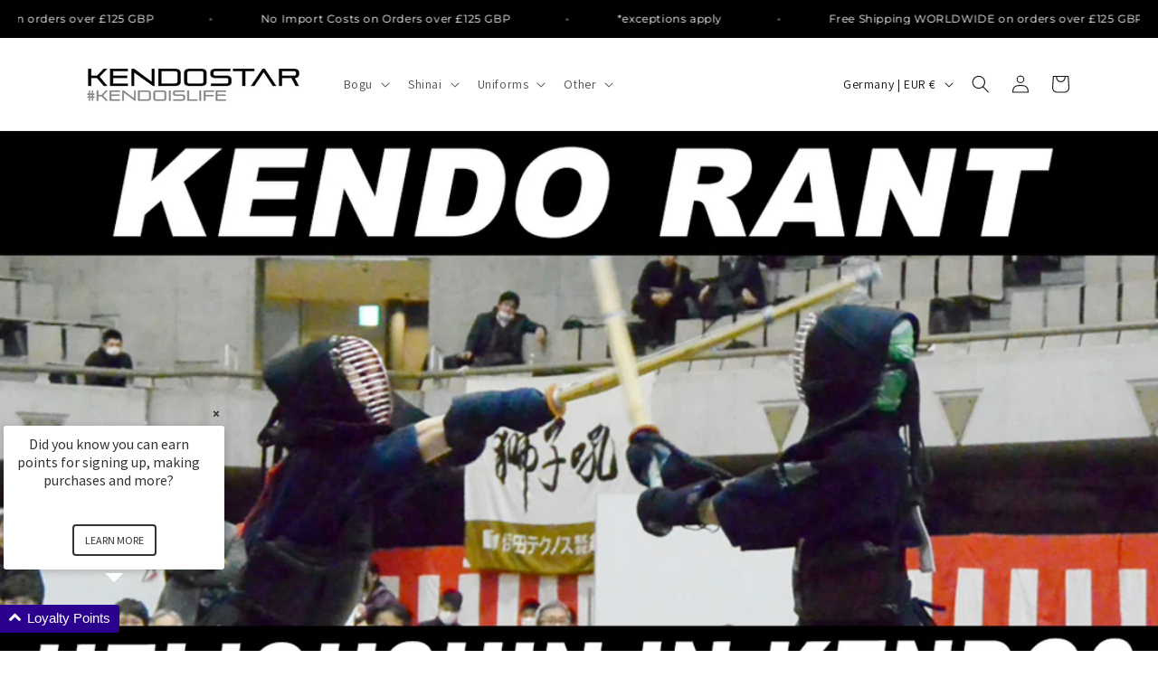

--- FILE ---
content_type: text/javascript
request_url: https://static.klaviyo.com/onsite/js/sharedUtils.e4bb2906a3de64b53a80.js?cb=2
body_size: 21920
content:
"use strict";(self.webpackChunk_klaviyo_onsite_modules=self.webpackChunk_klaviyo_onsite_modules||[]).push([[2462],{15957:function(t,n,r){r.d(n,{e:function(){return a}});r(92461),r(44159),r(83362);const e=["openForm","identify","track","trackViewedItem","account","cookieDomain","isIdentified","cacheEvent","sendCachedEvents","getGroupMembership"],o={openForm:[],cacheEvent:[],sendCachedEvents:[],getGroupMembership:[],createClientSession:[],getClientIdentifiers:[]},i=()=>{},u={openForm:i,identify:i,track:i,trackViewedItem:i,account:i,cookieDomain:i,isIdentified:i,cacheEvent:i,sendCachedEvents:i,getGroupMembership:i,createClientSession:i,getClientIdentifiers:i};const c=new class{constructor(){this.learnq=window._learnq||[],this.openForm=function(...t){o.openForm.push(t)},this.cacheEvent=function(...t){o.cacheEvent.push(t)},this.sendCachedEvents=function(...t){o.sendCachedEvents.push(t)},this.getGroupMembership=function(...t){o.getGroupMembership.push(t)},this.createClientSession=function(...t){o.createClientSession.push(t)},this.getClientIdentifiers=function(...t){o.getClientIdentifiers.push(t)},this.identify=function(...t){this.learnq.push(["identify",t[0],void 0,void 0,t[t.length-1]])},this.track=function(...t){this.learnq.push(["track",t[0],"object"==typeof t[1]?t[1]:{},t[t.length-1]])},this.trackViewedItem=function(...t){this.learnq.push(["trackViewedItem",...t])},this.account=function(...t){this.learnq.push(["account","string"==typeof t[0]?t[0]:void 0,t[t.length-1]])},this.cookieDomain=function(...t){this.learnq.push(["cookieDomain","string"==typeof t[0]?t[0]:void 0,t[t.length-1]])},this.isIdentified=function(t){this.learnq.push(["isIdentified",t])}}};const a=(t,n)=>{u[t]&&u[t]!==i||(u[t]=n,o[t].forEach((t=>{n.apply(n,t)})),c[t]=n)};(()=>{const t=e.reduce(((t,n)=>(t[n]=c[n],t)),{push:()=>{}});if(window.klaviyo){if(!Array.isArray(window.klaviyo))try{const n=window.klaviyo;window.klaviyo=new Proxy(t,{get:(t,r)=>n[r]})}catch(t){console.error(t)}}else{window._klOnsite=window._klOnsite||[];try{window.klaviyo=new Proxy(t,{get:(t,n)=>"push"===n?(...t)=>{window._klOnsite.push(...t)}:(...t)=>{const r="function"==typeof t[t.length-1]?t.pop():void 0;return new Promise((e=>{window._klOnsite.push([n,...t,t=>{r&&r(t),e(t)}])}))}})}catch(t){window.klaviyo=window.klaviyo||[],window.klaviyo.push=(...t)=>{window._klOnsite.push(...t)}}}})(),function(){var t;const n=window;let r=n._klOnsite;if(r&&r._loaded)return;const o=t=>{if(Array.isArray(t)&&t.length&&c[t[0]])return c[t[0]].apply(c,t.slice(1));console.error(`Unable to process event: ${t.toString()}`)};Array.isArray(r)||(n._klOnsite=[],r=n._klOnsite),null==(t=r)||t.forEach(o),r.push=o,e.forEach((t=>{r[t]=function(){return c[t].apply(c,arguments)}})),r._loaded=!0}()},22982:function(t,n,r){r.d(n,{T:function(){return c}});r(78991),r(24570),r(26650),r(92461),r(60873),r(61099);var e=r(62945),o=r(34666);const i="3085e99aaaf3dd3badc49363c400ddf127e2fd6f";const u=(()=>{let t;return{getInstance:async()=>{var n,u;return t||(t=await(n=(null==o.ec?void 0:o.ec.config.dsn)||"",r.e(2897).then(r.t.bind(r,20426,23)).then((t=>t)).catch((()=>{})).then((t=>{if(t){const r=new t.Client,c=(0,e.Z)({},null==o.ec?void 0:o.ec.config,Object.assign({},{release:i},{transport:null!=o.ec&&o.ec.config.debug?()=>{}:void 0,whitelistUrls:null==o.ec?void 0:o.ec.config.allowUrls.map((t=>new RegExp(t))),ignoreErrors:["Non-Error exception captured","Non-Error promise rejection captured"],shouldSendCallback(t={}){var n;const{request:{url:r}={},exception:e}=t;return!!e&&!(null==o.ec||null==(n=o.ec.config.denyUrls)?void 0:n.some((t=>new RegExp(t,"i").test(r))))}}));return r.config(n,(0,e.Z)({},c,u)),r}})))),t}}})(),c=async(t,n)=>{try{const r=await u.getInstance();null==r||r.captureException(t,n)}catch(t){null!=o.ec&&o.ec.config.debug&&console.error("[KL] Logging to Sentry failed")}};window.addEventListener("unhandledrejection",(t=>{t.reason&&(.01>Math.random()||null!=o.ec&&o.ec.config.debug)&&c(t.reason)})),window.addEventListener("error",(t=>{t.error&&(.01>Math.random()||null!=o.ec&&o.ec.config.debug)&&c(t.error)}))},72626:function(t,n,r){r.d(n,{h:function(){return e}});const e=()=>{const t={"X-Klaviyo-Onsite":"1"};try{var n;return Object.assign({},t,{"X-Klaviyo-Js-Url":!0===(null==(n=window.klaviyoModulesObject)?void 0:n.v2Route)?"path":"query"})}catch(n){return t}}},96125:function(t,n){n.Z=t=>{const n=Date.now()-t.getTime(),r=new Date(n);return Math.abs(r.getUTCFullYear()-1970)}},34560:function(t,n,r){r.d(n,{Y:function(){return a},_:function(){return c}});r(26650);var e=r(51311),o=r.n(e);const i=/^[a-zA-Z0-9]{6,6}$/,u=(t,n,r)=>"listId"===t||"viewId"===t?n(t,r):t.toUpperCase()===t||6===t.length&&i.test(t)?t:n(t,r),c=t=>o().camelizeKeys(t,{process:u}),a=t=>o().decamelizeKeys(t,{process:u})},47896:function(t,n,r){r.d(n,{d8:function(){return e},ej:function(){return o},kT:function(){return u},zP:function(){return i}});r(92461),r(60873);function e(t,n,r,e={}){let o=`${encodeURIComponent(t)}=${encodeURIComponent(n)}`;if(void 0!==r){const t=new Date;t.setSeconds(t.getSeconds()+r),o+=`; Expires=${t.toUTCString()}`}e.path&&(o+=`; Path=${e.path}`),e.domain&&(o+=`; Domain=${e.domain}`),e.secure&&(o+="; Secure"),e.sameSite&&(o+=`; SameSite=${e.sameSite}`),document.cookie=o}function o(t){const n=document.cookie.split(";").map((t=>t.trim()));for(const r of n){const[n,e]=r.split("=");if(decodeURIComponent(n)===t)return decodeURIComponent(e||"")}return null}function i(t,n,r,o={}){e(t,n,r,o)}function u(t,n={}){e(t,"",0,n)}},49917:function(t,n,r){var e=r(87100),o=r(34560);n.Z=({metricGroup:t,events:n,companyId:r,sample:i=1})=>{if(Math.random()<=i){const i="https://a.klaviyo.com";return(0,e.Z)(`${i}/onsite/track-analytics?company_id=${r}`,{method:"POST",mode:"no-cors",body:JSON.stringify((0,o.Y)({metricGroup:t,events:n})),headers:{"Content-Type":"application/json",accept:"application/json"}})}return Promise.resolve()}},16792:function(t,n,r){r.d(n,{Tb:function(){return c},V6:function(){return a}});r(26650);const e={DATE_FORMAT_MONTH_DAY:["m","d"],DATE_FORMAT_DAY_MONTH:["d","m"],DATE_FORMAT_MONTH_DAY_YEAR:["m","d","Y"],DATE_FORMAT_DAY_MONTH_YEAR:["d","m","Y"],DATE_FORMAT_YEAR_MONTH_DAY:["Y","m","d"]},o=/\d{4}/,i=(t,n=!1)=>{if(n&&!o.test(t))return;const r=new Date(null==t?void 0:t.trim());return Number.isNaN(r)?void 0:{day:r.getDate().toString().padStart(2,"0"),month:(r.getMonth()+1).toString().padStart(2,"0"),year:r.getFullYear().toString()}},u=(t,n,r)=>[null!==r?r:(new Date).getUTCFullYear(),n,t].join("-"),c=[{label:"MM DD",format:e.DATE_FORMAT_MONTH_DAY,formatDate:(t,n)=>{if(!t)return t;const[r,e]=t.split(n);return u(e,r,null)},parseDate:(t,n)=>{const r=i(t);return r?[r.month,r.day].join(n):""}},{label:"DD MM",format:e.DATE_FORMAT_DAY_MONTH,formatDate:(t,n)=>{if(!t)return t;const[r,e]=t.split(n);return u(r,e,null)},parseDate:(t,n)=>{const r=i(t);return r?[r.day,r.month].join(n):""}},{label:"MM DD YYYY",format:e.DATE_FORMAT_MONTH_DAY_YEAR,formatDate:(t,n)=>{if(!t)return t;const[r,e,o]=t.split(n);return u(e,r,o)},parseDate:(t,n)=>{const r=i(t,!0);return r?[r.month,r.day,r.year].join(n):""}},{label:"DD MM YYYY",format:e.DATE_FORMAT_DAY_MONTH_YEAR,formatDate:(t,n)=>{if(!t)return t;const[r,e,o]=t.split(n);return u(r,e,o)},parseDate:(t,n)=>{const r=i(t,!0);return r?[r.day,r.month,r.year].join(n):""}},{label:"YYYY MM DD",format:e.DATE_FORMAT_YEAR_MONTH_DAY,formatDate:(t,n)=>{if(!t)return t;const[r,e,o]=t.split(n);return u(o,e,r)},parseDate:(t,n)=>{const r=i(t,!0);return r?[r.year,r.month,r.day].join(n):""}}],a=t=>{if(!/^\d{4}[-./]\d{2}[-./]\d{2}$/.test(t))return!1;const n=new Date(t);if(!Number.isNaN(n.getTime())){const t=n.getUTCFullYear();return t>=1e3&&t<=2999}return!1}},92719:function(t,n,r){r.d(n,{A3:function(){return s},B2:function(){return g},Cw:function(){return v},Oc:function(){return y},Oj:function(){return m},VO:function(){return h},Yd:function(){return w},hW:function(){return l},li:function(){return d},mm:function(){return f},qB:function(){return p}});var e=r(5645),o=r.n(e);r(92461),r(60873);const i=["suffix"],u=r(64906),c="kl_forms";function a(t="default",n=c,r,e={}){const{suffix:a}=e,s=o()(e,i);let f=`${n}:${t}`;a&&(f+=`:${a}`);const l=Object.keys(s).map((t=>`${t}: ${s[t]} | `)).join("");u(f)(`${l}${r}`)}const s=a.bind(void 0,"triggerGroup",c),f=a.bind(void 0,"backInStock",c),l=a.bind(void 0,"formCollision",c),p=a.bind(void 0,"formAction",c),d=(a.bind(void 0,"APIRequestQueue",c),a.bind(void 0,"metrics",c)),v=a.bind(void 0,"shopPayForm",c),h=a.bind(void 0,"shopPayFormEligiblity",c),g=a.bind(void 0,"clientIdentity","kl_extended_id"),y=a.bind(void 0,"eventAdapter","kl_event_adapter"),m=(a.bind(void 0,"triggeringSubscriber","kl_triggering_subscriber"),a.bind(void 0,"inAppForms","kl_in_app_forms")),w=a.bind(void 0,"onsiteTelemetry","kl_onsite_telemetry")},80975:function(t,n,r){r.d(n,{J:function(){return o},p:function(){return e}});const e=t=>"undefined"!=typeof ProgressEvent&&t instanceof ProgressEvent||void 0!==window.XMLHttpRequestProgressEvent&&t instanceof window.XMLHttpRequestProgressEvent,o=()=>{if("undefined"==typeof XMLHttpRequest||"function"!=typeof XMLHttpRequest)return!1;try{return!(new XMLHttpRequest).send}catch(t){return!1}}},79414:function(t,n,r){r.d(n,{k:function(){return o}});var e=r(87100);const o=(t,n,r)=>Promise.race([(0,e.Z)(t,r),new Promise(((r,e)=>setTimeout((()=>e(new Error(`Request timed out: ${t}`))),n)))])},58722:function(t,n){const r=()=>{var t,n;return window.pageYOffset||(null==(t=document.body)?void 0:t.scrollTop)||(null==(n=document.documentElement)?void 0:n.scrollTop)||0};n.Z=(t=!1)=>{return t?r()/(Math.max((null==(o=document.body)?void 0:o.scrollHeight)||0,(null==(i=document.documentElement)?void 0:i.scrollHeight)||0,(null==(u=document.body)?void 0:u.offsetHeight)||0,(null==(c=document.documentElement)?void 0:c.offsetHeight)||0,(null==(a=document.body)?void 0:a.clientHeight)||0,(null==(s=document.documentElement)?void 0:s.clientHeight)||0)-(window.innerHeight||(null==(n=document.documentElement)?void 0:n.clientHeight)||(null==(e=document.body)?void 0:e.clientHeight)||0))*100:r();var n,e,o,i,u,c,a,s}},47474:function(t,n,r){r.d(n,{Wt:function(){return e},qV:function(){return i}});r(26650);const e=t=>t.match(/@(gmail|googlemail|google).com/)?"google":t.match(/@yahoo.(com|co.uk|fr|it)/)||t.match(/@(ymail|rocketmail|yahoomail).com/)?"yahoo":t.match(/@(outlook|live|hotmail|msn|passport).com/)||t.match("@passport.net")?"microsoft":t.match("@proton.me")||t.match("@protonmail.com")?"proton":t.match("@icloud.com")?"icloud":void 0,o={google:"https://mail.google.com/mail/u/{USER_EMAIL}/#search/{SUBJECT}+from%3A({SENDER_EMAIL})+in%3Aanywhere+newer_than%3A1d",microsoft:"https://outlook.live.com/mail/?login_hint={USER_EMAIL}",yahoo:"https://mail.yahoo.com/d/search/keyword=from%253A{SENDER_EMAIL}+{SUBJECT}",proton:"https://mail.proton.me/u/0/all-mail#from={SENDER_EMAIL}&{SUBJECT}",icloud:"https://www.icloud.com/mail/"},i=({userEmail:t,subject:n,senderEmail:r})=>{const i=e(t);if(!i)return;return{provider:i,link:o[i].replace("{USER_EMAIL}",t).replace("{SENDER_EMAIL}",r||"").replace("{SUBJECT}",n||"")}}},82734:function(t,n,r){r.d(n,{O:function(){return e}});const e=t=>{var n;const r=null==(n=window.klaviyoModulesObject)?void 0:n.featureFlags;return!!r&&r.has(t)}},45335:function(t,n,r){r.d(n,{$W:function(){return e},lw:function(){return o}});r(26650),r(92461),r(60873);const e=t=>{const n=/^#?([a-f\d]{2})([a-f\d]{2})([a-f\d]{2})$/i.exec(t);if(!n)return;return{r:parseInt(n[1],16)/255,g:parseInt(n[2],16)/255,b:parseInt(n[3],16)/255}},o=({r:t,g:n,b:r})=>{const e=Math.min(t,n,r),o=Math.max(t,n,r),i=o-e;let u=0,c=0,a=0;return u=0===i?0:o===t?(n-r)/i%6:o===n?(r-t)/i+2:(t-n)/i+4,u=Math.round(60*u),u<0&&(u+=360),a=(o+e)/2,c=0===i?0:i/(1-Math.abs(2*a-1)),c=+(100*c).toFixed(1),a=+(100*a).toFixed(1),{h:u,s:c,l:a}};n.ZP=t=>{const n=(t=>{if(t.startsWith("#"))return e(t);if(t.startsWith("rgb")){const n=t.replace(/[^\d,]/g,"").split(","),[r,e,o]=n.map((t=>parseInt(t,10)/255));return{r:r,g:e,b:o}}})(t);if(!n)return t;const r=o(n);if(!r)return t;const{h:i,s:u,l:c}=r;return(t=>{const n=t.l/100,{h:r,s:e}=t,o=e*Math.min(n,1-n)/100,i=t=>{const e=(t+r/30)%12,i=n-o*Math.max(Math.min(e-3,9-e,1),-1);return Math.round(255*i).toString(16).padStart(2,"0")};return`#${i(0)}${i(8)}${i(4)}`})({h:i,s:u,l:c>50?c-10:c+10})}},10825:function(t,n,r){var e=r(17235);n.Z=async()=>(0,e.Z)({url:"https://a.klaviyo.com/forms/api/v3/geo-ip"})},70896:function(t,n,r){var e=r(34560),o=r(17235);n.Z=async({klaviyoCompanyId:t,email:n,id:r,phoneNumber:i,exchangeId:u,anonymousId:c,environment:a})=>(0,o.Z)({url:`https://a.klaviyo.com/forms/api/v3/groups-targeting?data=${btoa(JSON.stringify((0,e.Y)({companyId:t,email:n,id:r,phoneNumber:i,exchangeId:u,anonymousId:c,environment:a})))}`})},57509:function(t,n,r){r.d(n,{D:function(){return e}});const e=t=>{var n;const r=null==(n=window.klaviyoModulesObject)?void 0:n.hotsettings;return!!r&&r.has(t)}},32967:function(t,n,r){r.d(n,{Zr:function(){return c}});var e=r(51363);const o="klaviyoOnsite",i=(0,e.f5)(),u=()=>(0,e.Fz)(o,"json"),c=(t,n)=>{(0,e.IV)(o,Object.assign({},u(),{[t]:n}),"json")},a="viewedForms";let s;const f={modal:{disabledForms:{},viewedForms:{},disabledTeasers:{}}};n.ZP=()=>{if(s)return s;const t=u();if(!i)return s=f,f;const n=t&&t.viewedForms;return n?(s=n,n):(c(a,f),s=f,f)}},28847:function(t,n,r){r.d(n,{$j:function(){return o}});r(60624),r(75479);const e=["utm_source","utm_medium","utm_campaign","utm_content","utm_term"],o=t=>{const n=new URL(t).searchParams;return e.reduce(((t,r)=>{const e=n.get(r);return e&&(t[r]=e),t}),{})}},71429:function(t,n,r){function e(t){return null==t||""===t||Array.isArray(t)&&0===t.length||"object"==typeof t&&0===Object.keys(t).length}r.d(n,{x:function(){return e}})},5633:function(t,n){n.Z=()=>!!window.MSInputMethodContext&&!!document.documentMode},98072:function(t,n,r){r(26650);const e=/(android|bb\d+|meego).+mobile|avantgo|bada\/|blackberry|blazer|compal|elaine|fennec|hiptop|iemobile|ip(hone|od)|iris|kindle|lge |maemo|midp|mmp|mobile.+firefox|netfront|opera m(ob|in)i|palm( os)?|phone|p(ixi|re)\/|plucker|pocket|psp|series(4|6)0|symbian|treo|up\.(browser|link)|vodafone|wap|windows ce|xda|xiino/i,o=/1207|6310|6590|3gso|4thp|50[1-6]i|770s|802s|a wa|abac|ac(er|oo|s\-)|ai(ko|rn)|al(av|ca|co)|amoi|an(ex|ny|yw)|aptu|ar(ch|go)|as(te|us)|attw|au(di|\-m|r |s )|avan|be(ck|ll|nq)|bi(lb|rd)|bl(ac|az)|br(e|v)w|bumb|bw\-(n|u)|c55\/|capi|ccwa|cdm\-|cell|chtm|cldc|cmd\-|co(mp|nd)|craw|da(it|ll|ng)|dbte|dc\-s|devi|dica|dmob|do(c|p)o|ds(12|\-d)|el(49|ai)|em(l2|ul)|er(ic|k0)|esl8|ez([4-7]0|os|wa|ze)|fetc|fly(\-|_)|g1 u|g560|gene|gf\-5|g\-mo|go(\.w|od)|gr(ad|un)|haie|hcit|hd\-(m|p|t)|hei\-|hi(pt|ta)|hp( i|ip)|hs\-c|ht(c(\-| |_|a|g|p|s|t)|tp)|hu(aw|tc)|i\-(20|go|ma)|i230|iac( |\-|\/)|ibro|idea|ig01|ikom|im1k|inno|ipaq|iris|ja(t|v)a|jbro|jemu|jigs|kddi|keji|kgt( |\/)|klon|kpt |kwc\-|kyo(c|k)|le(no|xi)|lg( g|\/(k|l|u)|50|54|\-[a-w])|libw|lynx|m1\-w|m3ga|m50\/|ma(te|ui|xo)|mc(01|21|ca)|m\-cr|me(rc|ri)|mi(o8|oa|ts)|mmef|mo(01|02|bi|de|do|t(\-| |o|v)|zz)|mt(50|p1|v )|mwbp|mywa|n10[0-2]|n20[2-3]|n30(0|2)|n50(0|2|5)|n7(0(0|1)|10)|ne((c|m)\-|on|tf|wf|wg|wt)|nok(6|i)|nzph|o2im|op(ti|wv)|oran|owg1|p800|pan(a|d|t)|pdxg|pg(13|\-([1-8]|c))|phil|pire|pl(ay|uc)|pn\-2|po(ck|rt|se)|prox|psio|pt\-g|qa\-a|qc(07|12|21|32|60|\-[2-7]|i\-)|qtek|r380|r600|raks|rim9|ro(ve|zo)|s55\/|sa(ge|ma|mm|ms|ny|va)|sc(01|h\-|oo|p\-)|sdk\/|se(c(\-|0|1)|47|mc|nd|ri)|sgh\-|shar|sie(\-|m)|sk\-0|sl(45|id)|sm(al|ar|b3|it|t5)|so(ft|ny)|sp(01|h\-|v\-|v )|sy(01|mb)|t2(18|50)|t6(00|10|18)|ta(gt|lk)|tcl\-|tdg\-|tel(i|m)|tim\-|t\-mo|to(pl|sh)|ts(70|m\-|m3|m5)|tx\-9|up(\.b|g1|si)|utst|v400|v750|veri|vi(rg|te)|vk(40|5[0-3]|\-v)|vm40|voda|vulc|vx(52|53|60|61|70|80|81|83|85|98)|w3c(\-| )|webc|whit|wi(g |nc|nw)|wmlb|wonu|x700|yas\-|your|zeto|zte\-/i;n.Z=()=>window.klaviyoForceMobile||((t="")=>e.test(t)||o.test(t.substr(0,4)))(navigator.userAgent||navigator.vendor||window.opera)||!1},48610:function(t,n,r){r.d(n,{E:function(){return o}});var e=r(71429);function o(t){return!(0,e.x)(t)}},61188:function(t,n,r){r.d(n,{M:function(){return i},h:function(){return o}});var e=r(49917);const o=()=>window.navigator.userAgent.toLowerCase().includes("musical_ly")||window.navigator.userAgent.toLowerCase().includes("bytedance"),i=(t,n)=>{(0,e.Z)({metricGroup:"onsite",companyId:t,events:[{metric:"tikTokInAppBrowser",logToStatsd:!0,logToS3:!0,logToMetricsService:!1,eventDetails:Object.assign({pageUrl:window.location.href},n)}]})}},39586:function(t,n,r){r.d(n,{v:function(){return o}});r(26650);const e=/^(([^<>()[\]\\.,;:\s@"]+(\.[^<>()[\]\\.,;:\s@"]+)*)|(".+"))@((\[[0-9]{1,3}\.[0-9]{1,3}\.[0-9]{1,3}\.[0-9]{1,3}])|(([a-zA-Z\-0-9]+\.)+[a-zA-Z]{2,}))$/,o=t=>e.test(t)},32269:function(t,n,r){r.d(n,{y:function(){return o}});r(26650);const e=/^\+?[1-9]\d{1,14}$/,o=t=>e.test(t)},2609:function(t,n,r){r.d(n,{FU:function(){return u},L9:function(){return l},Qj:function(){return e},Un:function(){return o},W6:function(){return d},af:function(){return f},eR:function(){return p},gL:function(){return h},oQ:function(){return a},p2:function(){return v},pN:function(){return s},ro:function(){return i},zy:function(){return c}});const e=t=>void 0!==t,o=()=>e(window._learnq)&&void 0!==window._learnq.identify,i=({fields:t={},canUpdateIdentity:n,saveLocalIdentity:r,callback:o,relationships:i})=>{e(window._learnq)&&(o?window._learnq.push(["identify",t,n,r,o,i]):window._learnq.push(["identify",t,void 0,void 0,void 0,i]))},u=()=>{var t,n;return null!=(t=null==(n=window)||null==(n=n._learnq)||null==n.identify?void 0:n.identify())?t:null},c=()=>{let t={};return e(window._learnq)?(t=window._learnq.push(["_getIdentifiers"]),t&&"number"!=typeof t||(t={}),t):t},a=()=>{let t={};return e(window._learnq)?(t=window._learnq.push(["_parseInitialUrl"]),t&&"number"!=typeof t||(t={}),t):t},s=()=>{var t,n;return null!=(t=null==(n=window)||null==(n=n._learnq)||null==n.isIdentified?void 0:n.isIdentified())&&t},f=()=>{if(!e(window._learnq))return{};const t=window._learnq.push(["_getClientIdFromCookie"]);return null==t||"number"==typeof t?{}:t},l=(t,n,r,o)=>{e(window._learnq)&&window._learnq.push(["track",t,n,()=>{},r,o])},p=({metric:t,properties:n={},service:r="api",relationships:e})=>{l(t,n,r,e)},d=()=>{if(!e(window._learnq))return;const t=window._learnq.push(["_getKlSessionId"]);return null==t?void 0:t.klSessionId},v=t=>{e(window._learnq)&&window._learnq.push(["_setKlSessionId",t])},h=()=>{e(window._learnq)&&window._learnq.push(["_clearKlSessionId"])}},24745:function(t,n,r){r.d(n,{W:function(){return e}});async function e(t,n,r=0,o,i){const u=i||0,c=await t();return(o?o.includes(c.status):c.status>=400)&&u<n?(await(a=r,new Promise((t=>setTimeout(t,a)))),e(t,n,r,o,u+1)):c;var a}},17235:function(t,n,r){var e=r(87100),o=r(22982),i=r(34560),u=r(80975);n.Z=async({url:t})=>{try{const n=await(0,e.Z)(t,{credentials:"omit",method:"GET",headers:{}});return{headers:n.headers,data:(0,i._)(await n.json())}}catch(n){return(0,u.p)(n)||(0,u.J)()?(0,o.T)(n,{tags:{sendAPIRequest:"true",apiUrl:t,progressOrXMLHTTP:" true"},extra:{url:t}}):(0,o.T)(n,{tags:{sendAPIRequest:"true",apiUrl:t},extra:{url:t}}),null}}},35993:function(t,n,r){r.d(n,{s:function(){return o}});r(78991),r(24570),r(26650);const e=t=>`/${t.split("//")[1].split("/").splice(1).join("/")}`;n.Z=(t,n)=>{let r=n,o=t;if(o===r)return!0;if(r=r.toLowerCase(),-1===o.indexOf("*")){if(o=o.replace(/\/$/,""),""===o&&(o="/"),r=r.replace(/\/$/,""),o===r)return!0;if(0===o.indexOf("/")){const t=e(r);return""===o?"/"===t:t===o}return!1}if(o===r)return!0;if(!o.length)return!1;const i=new RegExp("[.+?|()\\[\\]{}\\\\]","g");let u=o.replace(i,"\\$&").replace(new RegExp("\\*","g"),"(.*?)");return u=/\/$/.test(u)?`^${u}$`:`^${u}/?$`,u=new RegExp(u,"i"),!!u.test(r)||!o.indexOf("/")&&u.test(e(r))};const o=(t,n)=>{const r=n.toLowerCase();return new RegExp(t,"i").test(r)}},16320:function(t,n,r){r.d(n,{V:function(){return e}});r(31818),r(26266),r(23751),r(26650);function e(){return"undefined"!=typeof crypto&&"function"==typeof crypto.randomUUID?crypto.randomUUID():"xxxxxxxx-xxxx-4xxx-yxxx-xxxxxxxxxxxx".replace(/[xy]/g,(t=>{let n,r;if("undefined"!=typeof crypto&&"function"==typeof crypto.getRandomValues){const t=new Uint8Array(1);crypto.getRandomValues(t),n=t[0]}else n=Math.floor(256*Math.random());return r="x"===t?n%16:8+n%4,r.toString(16)}))}},69624:function(t,n,r){var e=r(78917),o=r(8079),i=TypeError;t.exports=function(t){if(e(t))return t;throw new i(o(t)+" is not a function")}},29604:function(t,n,r){var e=r(35843),o=r(8079),i=TypeError;t.exports=function(t){if(e(t))return t;throw new i(o(t)+" is not a constructor")}},61556:function(t,n,r){var e=r(58495),o=String,i=TypeError;t.exports=function(t){if(e(t))return t;throw new i("Can't set "+o(t)+" as a prototype")}},20682:function(t,n,r){var e=r(45432).has;t.exports=function(t){return e(t),t}},83361:function(t,n,r){var e=r(22084),o=r(34766),i=r(19016).f,u=e("unscopables"),c=Array.prototype;void 0===c[u]&&i(c,u,{configurable:!0,value:o(null)}),t.exports=function(t){c[u][t]=!0}},18643:function(t,n,r){var e=r(88404),o=TypeError;t.exports=function(t,n){if(e(n,t))return t;throw new o("Incorrect invocation")}},1965:function(t,n,r){var e=r(41559),o=String,i=TypeError;t.exports=function(t){if(e(t))return t;throw new i(o(t)+" is not an object")}},54957:function(t,n,r){var e=r(49852),o=r(67835),i=TypeError;t.exports=e(ArrayBuffer.prototype,"byteLength","get")||function(t){if("ArrayBuffer"!==o(t))throw new i("ArrayBuffer expected");return t.byteLength}},28083:function(t,n,r){var e=r(74040),o=r(54957),i=e(ArrayBuffer.prototype.slice);t.exports=function(t){if(0!==o(t))return!1;try{return i(t,0,0),!1}catch(t){return!0}}},87162:function(t,n,r){var e=r(51891),o=r(74040),i=r(49852),u=r(91490),c=r(28083),a=r(54957),s=r(89039),f=r(43569),l=e.structuredClone,p=e.ArrayBuffer,d=e.DataView,v=e.TypeError,h=Math.min,g=p.prototype,y=d.prototype,m=o(g.slice),w=i(g,"resizable","get"),x=i(g,"maxByteLength","get"),b=o(y.getInt8),E=o(y.setInt8);t.exports=(f||s)&&function(t,n,r){var e,o=a(t),i=void 0===n?o:u(n),g=!w||!w(t);if(c(t))throw new v("ArrayBuffer is detached");if(f&&(t=l(t,{transfer:[t]}),o===i&&(r||g)))return t;if(o>=i&&(!r||g))e=m(t,0,i);else{var y=r&&!g&&x?{maxByteLength:x(t)}:void 0;e=new p(i,y);for(var S=new d(t),_=new d(e),I=h(i,o),O=0;O<I;O++)E(_,O,b(S,O))}return f||s(t),e}},97623:function(t,n,r){var e=r(79859),o=r(42065),i=r(81038),u=function(t){return function(n,r,u){var c=e(n),a=i(c);if(0===a)return!t&&-1;var s,f=o(u,a);if(t&&r!=r){for(;a>f;)if((s=c[f++])!=s)return!0}else for(;a>f;f++)if((t||f in c)&&c[f]===r)return t||f||0;return!t&&-1}};t.exports={includes:u(!0),indexOf:u(!1)}},86114:function(t,n,r){var e=r(31690);t.exports=function(t,n){var r=[][t];return!!r&&e((function(){r.call(null,n||function(){return 1},1)}))}},2156:function(t,n,r){var e=r(74040);t.exports=e([].slice)},11611:function(t,n,r){var e=r(2156),o=Math.floor,i=function(t,n){var r=t.length;if(r<8)for(var u,c,a=1;a<r;){for(c=a,u=t[a];c&&n(t[c-1],u)>0;)t[c]=t[--c];c!==a++&&(t[c]=u)}else for(var s=o(r/2),f=i(e(t,0,s),n),l=i(e(t,s),n),p=f.length,d=l.length,v=0,h=0;v<p||h<d;)t[v+h]=v<p&&h<d?n(f[v],l[h])<=0?f[v++]:l[h++]:v<p?f[v++]:l[h++];return t};t.exports=i},10059:function(t,n,r){var e=r(83122),o=r(35843),i=r(41559),u=r(22084)("species"),c=Array;t.exports=function(t){var n;return e(t)&&(n=t.constructor,(o(n)&&(n===c||e(n.prototype))||i(n)&&null===(n=n[u]))&&(n=void 0)),void 0===n?c:n}},91433:function(t,n,r){var e=r(10059);t.exports=function(t,n){return new(e(t))(0===n?0:n)}},27102:function(t,n,r){var e=r(1965),o=r(23791);t.exports=function(t,n,r,i){try{return i?n(e(r)[0],r[1]):n(r)}catch(n){o(t,"throw",n)}}},98873:function(t,n,r){var e=r(22084)("iterator"),o=!1;try{var i=0,u={next:function(){return{done:!!i++}},return:function(){o=!0}};u[e]=function(){return this},Array.from(u,(function(){throw 2}))}catch(t){}t.exports=function(t,n){try{if(!n&&!o)return!1}catch(t){return!1}var r=!1;try{var i={};i[e]=function(){return{next:function(){return{done:r=!0}}}},t(i)}catch(t){}return r}},67835:function(t,n,r){var e=r(74040),o=e({}.toString),i=e("".slice);t.exports=function(t){return i(o(t),8,-1)}},57525:function(t,n,r){var e=r(34139),o=r(78917),i=r(67835),u=r(22084)("toStringTag"),c=Object,a="Arguments"===i(function(){return arguments}());t.exports=e?i:function(t){var n,r,e;return void 0===t?"Undefined":null===t?"Null":"string"==typeof(r=function(t,n){try{return t[n]}catch(t){}}(n=c(t),u))?r:a?i(n):"Object"===(e=i(n))&&o(n.callee)?"Arguments":e}},30970:function(t,n,r){var e=r(76525),o=r(30566),i=r(46044),u=r(19016);t.exports=function(t,n,r){for(var c=o(n),a=u.f,s=i.f,f=0;f<c.length;f++){var l=c[f];e(t,l)||r&&e(r,l)||a(t,l,s(n,l))}}},44978:function(t,n,r){var e=r(31690);t.exports=!e((function(){function t(){}return t.prototype.constructor=null,Object.getPrototypeOf(new t)!==t.prototype}))},53002:function(t){t.exports=function(t,n){return{value:t,done:n}}},9048:function(t,n,r){var e=r(16600),o=r(19016),i=r(46119);t.exports=e?function(t,n,r){return o.f(t,n,i(1,r))}:function(t,n,r){return t[n]=r,t}},46119:function(t){t.exports=function(t,n){return{enumerable:!(1&t),configurable:!(2&t),writable:!(4&t),value:n}}},63317:function(t,n,r){var e=r(16600),o=r(19016),i=r(46119);t.exports=function(t,n,r){e?o.f(t,n,i(0,r)):t[n]=r}},15246:function(t,n,r){var e=r(77311),o=r(19016);t.exports=function(t,n,r){return r.get&&e(r.get,n,{getter:!0}),r.set&&e(r.set,n,{setter:!0}),o.f(t,n,r)}},73646:function(t,n,r){var e=r(78917),o=r(19016),i=r(77311),u=r(14804);t.exports=function(t,n,r,c){c||(c={});var a=c.enumerable,s=void 0!==c.name?c.name:n;if(e(r)&&i(r,s,c),c.global)a?t[n]=r:u(n,r);else{try{c.unsafe?t[n]&&(a=!0):delete t[n]}catch(t){}a?t[n]=r:o.f(t,n,{value:r,enumerable:!1,configurable:!c.nonConfigurable,writable:!c.nonWritable})}return t}},43116:function(t,n,r){var e=r(73646);t.exports=function(t,n,r){for(var o in n)e(t,o,n[o],r);return t}},14804:function(t,n,r){var e=r(51891),o=Object.defineProperty;t.exports=function(t,n){try{o(e,t,{value:n,configurable:!0,writable:!0})}catch(r){e[t]=n}return n}},78752:function(t,n,r){var e=r(8079),o=TypeError;t.exports=function(t,n){if(!delete t[n])throw new o("Cannot delete property "+e(n)+" of "+e(t))}},16600:function(t,n,r){var e=r(31690);t.exports=!e((function(){return 7!==Object.defineProperty({},1,{get:function(){return 7}})[1]}))},89039:function(t,n,r){var e,o,i,u,c=r(51891),a=r(74163),s=r(43569),f=c.structuredClone,l=c.ArrayBuffer,p=c.MessageChannel,d=!1;if(s)d=function(t){f(t,{transfer:[t]})};else if(l)try{p||(e=a("worker_threads"))&&(p=e.MessageChannel),p&&(o=new p,i=new l(2),u=function(t){o.port1.postMessage(null,[t])},2===i.byteLength&&(u(i),0===i.byteLength&&(d=u)))}catch(t){}t.exports=d},37348:function(t,n,r){var e=r(51891),o=r(41559),i=e.document,u=o(i)&&o(i.createElement);t.exports=function(t){return u?i.createElement(t):{}}},81205:function(t){var n=TypeError;t.exports=function(t){if(t>9007199254740991)throw n("Maximum allowed index exceeded");return t}},97631:function(t,n,r){var e=r(45132).match(/firefox\/(\d+)/i);t.exports=!!e&&+e[1]},4380:function(t,n,r){var e=r(24752),o=r(77376);t.exports=!e&&!o&&"object"==typeof window&&"object"==typeof document},24752:function(t){t.exports="object"==typeof Deno&&Deno&&"object"==typeof Deno.version},69982:function(t,n,r){var e=r(45132);t.exports=/MSIE|Trident/.test(e)},77376:function(t,n,r){var e=r(51891),o=r(67835);t.exports="process"===o(e.process)},45132:function(t){t.exports="undefined"!=typeof navigator&&String(navigator.userAgent)||""},56189:function(t,n,r){var e,o,i=r(51891),u=r(45132),c=i.process,a=i.Deno,s=c&&c.versions||a&&a.version,f=s&&s.v8;f&&(o=(e=f.split("."))[0]>0&&e[0]<4?1:+(e[0]+e[1])),!o&&u&&(!(e=u.match(/Edge\/(\d+)/))||e[1]>=74)&&(e=u.match(/Chrome\/(\d+)/))&&(o=+e[1]),t.exports=o},33690:function(t,n,r){var e=r(45132).match(/AppleWebKit\/(\d+)\./);t.exports=!!e&&+e[1]},60920:function(t){t.exports=["constructor","hasOwnProperty","isPrototypeOf","propertyIsEnumerable","toLocaleString","toString","valueOf"]},49931:function(t,n,r){var e=r(51891),o=r(46044).f,i=r(9048),u=r(73646),c=r(14804),a=r(30970),s=r(34147);t.exports=function(t,n){var r,f,l,p,d,v=t.target,h=t.global,g=t.stat;if(r=h?e:g?e[v]||c(v,{}):e[v]&&e[v].prototype)for(f in n){if(p=n[f],l=t.dontCallGetSet?(d=o(r,f))&&d.value:r[f],!s(h?f:v+(g?".":"#")+f,t.forced)&&void 0!==l){if(typeof p==typeof l)continue;a(p,l)}(t.sham||l&&l.sham)&&i(p,"sham",!0),u(r,f,p,t)}}},31690:function(t){t.exports=function(t){try{return!!t()}catch(t){return!0}}},31084:function(t,n,r){var e=r(83122),o=r(81038),i=r(81205),u=r(99789),c=function(t,n,r,a,s,f,l,p){for(var d,v,h=s,g=0,y=!!l&&u(l,p);g<a;)g in r&&(d=y?y(r[g],g,n):r[g],f>0&&e(d)?(v=o(d),h=c(t,n,d,v,h,f-1)-1):(i(h+1),t[h]=d),h++),g++;return h};t.exports=c},99789:function(t,n,r){var e=r(70384),o=r(69624),i=r(91173),u=e(e.bind);t.exports=function(t,n){return o(t),void 0===n?t:i?u(t,n):function(){return t.apply(n,arguments)}}},91173:function(t,n,r){var e=r(31690);t.exports=!e((function(){var t=function(){}.bind();return"function"!=typeof t||t.hasOwnProperty("prototype")}))},37091:function(t,n,r){var e=r(91173),o=Function.prototype.call;t.exports=e?o.bind(o):function(){return o.apply(o,arguments)}},77199:function(t,n,r){var e=r(16600),o=r(76525),i=Function.prototype,u=e&&Object.getOwnPropertyDescriptor,c=o(i,"name"),a=c&&"something"===function(){}.name,s=c&&(!e||e&&u(i,"name").configurable);t.exports={EXISTS:c,PROPER:a,CONFIGURABLE:s}},49852:function(t,n,r){var e=r(74040),o=r(69624);t.exports=function(t,n,r){try{return e(o(Object.getOwnPropertyDescriptor(t,n)[r]))}catch(t){}}},70384:function(t,n,r){var e=r(67835),o=r(74040);t.exports=function(t){if("Function"===e(t))return o(t)}},74040:function(t,n,r){var e=r(91173),o=Function.prototype,i=o.call,u=e&&o.bind.bind(i,i);t.exports=e?u:function(t){return function(){return i.apply(t,arguments)}}},55504:function(t,n,r){var e=r(51891),o=r(78917),i=function(t){return o(t)?t:void 0};t.exports=function(t,n){return arguments.length<2?i(e[t]):e[t]&&e[t][n]}},57363:function(t){t.exports=function(t){return{iterator:t,next:t.next,done:!1}}},95319:function(t,n,r){var e=r(37091),o=r(1965),i=r(57363),u=r(29511);t.exports=function(t,n){n&&"string"==typeof t||o(t);var r=u(t);return i(o(void 0!==r?e(r,t):t))}},29511:function(t,n,r){var e=r(57525),o=r(90065),i=r(50444),u=r(80356),c=r(22084)("iterator");t.exports=function(t){if(!i(t))return o(t,c)||o(t,"@@iterator")||u[e(t)]}},51882:function(t,n,r){var e=r(37091),o=r(69624),i=r(1965),u=r(8079),c=r(29511),a=TypeError;t.exports=function(t,n){var r=arguments.length<2?c(t):n;if(o(r))return i(e(r,t));throw new a(u(t)+" is not iterable")}},90065:function(t,n,r){var e=r(69624),o=r(50444);t.exports=function(t,n){var r=t[n];return o(r)?void 0:e(r)}},63099:function(t,n,r){var e=r(69624),o=r(1965),i=r(37091),u=r(13237),c=r(57363),a="Invalid size",s=RangeError,f=TypeError,l=Math.max,p=function(t,n){this.set=t,this.size=l(n,0),this.has=e(t.has),this.keys=e(t.keys)};p.prototype={getIterator:function(){return c(o(i(this.keys,this.set)))},includes:function(t){return i(this.has,this.set,t)}},t.exports=function(t){o(t);var n=+t.size;if(n!=n)throw new f(a);var r=u(n);if(r<0)throw new s(a);return new p(t,r)}},17703:function(t,n,r){var e=r(74040),o=r(82464),i=Math.floor,u=e("".charAt),c=e("".replace),a=e("".slice),s=/\$([$&'`]|\d{1,2}|<[^>]*>)/g,f=/\$([$&'`]|\d{1,2})/g;t.exports=function(t,n,r,e,l,p){var d=r+t.length,v=e.length,h=f;return void 0!==l&&(l=o(l),h=s),c(p,h,(function(o,c){var s;switch(u(c,0)){case"$":return"$";case"&":return t;case"`":return a(n,0,r);case"'":return a(n,d);case"<":s=l[a(c,1,-1)];break;default:var f=+c;if(0===f)return o;if(f>v){var p=i(f/10);return 0===p?o:p<=v?void 0===e[p-1]?u(c,1):e[p-1]+u(c,1):o}s=e[f-1]}return void 0===s?"":s}))}},51891:function(t,n,r){var e=function(t){return t&&t.Math===Math&&t};t.exports=e("object"==typeof globalThis&&globalThis)||e("object"==typeof window&&window)||e("object"==typeof self&&self)||e("object"==typeof r.g&&r.g)||e("object"==typeof this&&this)||function(){return this}()||Function("return this")()},76525:function(t,n,r){var e=r(74040),o=r(82464),i=e({}.hasOwnProperty);t.exports=Object.hasOwn||function(t,n){return i(o(t),n)}},4538:function(t){t.exports={}},95001:function(t,n,r){var e=r(55504);t.exports=e("document","documentElement")},26973:function(t,n,r){var e=r(16600),o=r(31690),i=r(37348);t.exports=!e&&!o((function(){return 7!==Object.defineProperty(i("div"),"a",{get:function(){return 7}}).a}))},95470:function(t,n,r){var e=r(74040),o=r(31690),i=r(67835),u=Object,c=e("".split);t.exports=o((function(){return!u("z").propertyIsEnumerable(0)}))?function(t){return"String"===i(t)?c(t,""):u(t)}:u},38572:function(t,n,r){var e=r(78917),o=r(41559),i=r(16130);t.exports=function(t,n,r){var u,c;return i&&e(u=n.constructor)&&u!==r&&o(c=u.prototype)&&c!==r.prototype&&i(t,c),t}},37856:function(t,n,r){var e=r(74040),o=r(78917),i=r(39986),u=e(Function.toString);o(i.inspectSource)||(i.inspectSource=function(t){return u(t)}),t.exports=i.inspectSource},97868:function(t,n,r){var e,o,i,u=r(71518),c=r(51891),a=r(41559),s=r(9048),f=r(76525),l=r(39986),p=r(45374),d=r(4538),v="Object already initialized",h=c.TypeError,g=c.WeakMap;if(u||l.state){var y=l.state||(l.state=new g);y.get=y.get,y.has=y.has,y.set=y.set,e=function(t,n){if(y.has(t))throw new h(v);return n.facade=t,y.set(t,n),n},o=function(t){return y.get(t)||{}},i=function(t){return y.has(t)}}else{var m=p("state");d[m]=!0,e=function(t,n){if(f(t,m))throw new h(v);return n.facade=t,s(t,m,n),n},o=function(t){return f(t,m)?t[m]:{}},i=function(t){return f(t,m)}}t.exports={set:e,get:o,has:i,enforce:function(t){return i(t)?o(t):e(t,{})},getterFor:function(t){return function(n){var r;if(!a(n)||(r=o(n)).type!==t)throw new h("Incompatible receiver, "+t+" required");return r}}}},75665:function(t,n,r){var e=r(22084),o=r(80356),i=e("iterator"),u=Array.prototype;t.exports=function(t){return void 0!==t&&(o.Array===t||u[i]===t)}},83122:function(t,n,r){var e=r(67835);t.exports=Array.isArray||function(t){return"Array"===e(t)}},78917:function(t){var n="object"==typeof document&&document.all;t.exports=void 0===n&&void 0!==n?function(t){return"function"==typeof t||t===n}:function(t){return"function"==typeof t}},35843:function(t,n,r){var e=r(74040),o=r(31690),i=r(78917),u=r(57525),c=r(55504),a=r(37856),s=function(){},f=c("Reflect","construct"),l=/^\s*(?:class|function)\b/,p=e(l.exec),d=!l.test(s),v=function(t){if(!i(t))return!1;try{return f(s,[],t),!0}catch(t){return!1}},h=function(t){if(!i(t))return!1;switch(u(t)){case"AsyncFunction":case"GeneratorFunction":case"AsyncGeneratorFunction":return!1}try{return d||!!p(l,a(t))}catch(t){return!0}};h.sham=!0,t.exports=!f||o((function(){var t;return v(v.call)||!v(Object)||!v((function(){t=!0}))||t}))?h:v},34147:function(t,n,r){var e=r(31690),o=r(78917),i=/#|\.prototype\./,u=function(t,n){var r=a[c(t)];return r===f||r!==s&&(o(n)?e(n):!!n)},c=u.normalize=function(t){return String(t).replace(i,".").toLowerCase()},a=u.data={},s=u.NATIVE="N",f=u.POLYFILL="P";t.exports=u},50444:function(t){t.exports=function(t){return null==t}},41559:function(t,n,r){var e=r(78917);t.exports=function(t){return"object"==typeof t?null!==t:e(t)}},58495:function(t,n,r){var e=r(41559);t.exports=function(t){return e(t)||null===t}},72736:function(t){t.exports=!1},93960:function(t,n,r){var e=r(41559),o=r(67835),i=r(22084)("match");t.exports=function(t){var n;return e(t)&&(void 0!==(n=t[i])?!!n:"RegExp"===o(t))}},58678:function(t,n,r){var e=r(55504),o=r(78917),i=r(88404),u=r(11834),c=Object;t.exports=u?function(t){return"symbol"==typeof t}:function(t){var n=e("Symbol");return o(n)&&i(n.prototype,c(t))}},49944:function(t,n,r){var e=r(37091);t.exports=function(t,n,r){for(var o,i,u=r?t:t.iterator,c=t.next;!(o=e(c,u)).done;)if(void 0!==(i=n(o.value)))return i}},56360:function(t,n,r){var e=r(99789),o=r(37091),i=r(1965),u=r(8079),c=r(75665),a=r(81038),s=r(88404),f=r(51882),l=r(29511),p=r(23791),d=TypeError,v=function(t,n){this.stopped=t,this.result=n},h=v.prototype;t.exports=function(t,n,r){var g,y,m,w,x,b,E,S=r&&r.that,_=!(!r||!r.AS_ENTRIES),I=!(!r||!r.IS_RECORD),O=!(!r||!r.IS_ITERATOR),k=!(!r||!r.INTERRUPTED),A=e(n,S),T=function(t){return g&&p(g,"normal",t),new v(!0,t)},R=function(t){return _?(i(t),k?A(t[0],t[1],T):A(t[0],t[1])):k?A(t,T):A(t)};if(I)g=t.iterator;else if(O)g=t;else{if(!(y=l(t)))throw new d(u(t)+" is not iterable");if(c(y)){for(m=0,w=a(t);w>m;m++)if((x=R(t[m]))&&s(h,x))return x;return new v(!1)}g=f(t,y)}for(b=I?t.next:g.next;!(E=o(b,g)).done;){try{x=R(E.value)}catch(t){p(g,"throw",t)}if("object"==typeof x&&x&&s(h,x))return x}return new v(!1)}},23791:function(t,n,r){var e=r(37091),o=r(1965),i=r(90065);t.exports=function(t,n,r){var u,c;o(t);try{if(!(u=i(t,"return"))){if("throw"===n)throw r;return r}u=e(u,t)}catch(t){c=!0,u=t}if("throw"===n)throw r;if(c)throw u;return o(u),r}},30924:function(t,n,r){var e=r(37091),o=r(34766),i=r(9048),u=r(43116),c=r(22084),a=r(97868),s=r(90065),f=r(71340).IteratorPrototype,l=r(53002),p=r(23791),d=c("toStringTag"),v="IteratorHelper",h="WrapForValidIterator",g=a.set,y=function(t){var n=a.getterFor(t?h:v);return u(o(f),{next:function(){var r=n(this);if(t)return r.nextHandler();try{var e=r.done?void 0:r.nextHandler();return l(e,r.done)}catch(t){throw r.done=!0,t}},return:function(){var r=n(this),o=r.iterator;if(r.done=!0,t){var i=s(o,"return");return i?e(i,o):l(void 0,!0)}if(r.inner)try{p(r.inner.iterator,"normal")}catch(t){return p(o,"throw",t)}return p(o,"normal"),l(void 0,!0)}})},m=y(!0),w=y(!1);i(w,d,"Iterator Helper"),t.exports=function(t,n){var r=function(r,e){e?(e.iterator=r.iterator,e.next=r.next):e=r,e.type=n?h:v,e.nextHandler=t,e.counter=0,e.done=!1,g(this,e)};return r.prototype=n?m:w,r}},61539:function(t,n,r){var e=r(37091),o=r(69624),i=r(1965),u=r(57363),c=r(30924),a=r(27102),s=c((function(){var t=this.iterator,n=i(e(this.next,t));if(!(this.done=!!n.done))return a(t,this.mapper,[n.value,this.counter++],!0)}));t.exports=function(t){return i(this),o(t),new s(u(this),{mapper:t})}},71340:function(t,n,r){var e,o,i,u=r(31690),c=r(78917),a=r(41559),s=r(34766),f=r(99340),l=r(73646),p=r(22084),d=r(72736),v=p("iterator"),h=!1;[].keys&&("next"in(i=[].keys())?(o=f(f(i)))!==Object.prototype&&(e=o):h=!0),!a(e)||u((function(){var t={};return e[v].call(t)!==t}))?e={}:d&&(e=s(e)),c(e[v])||l(e,v,(function(){return this})),t.exports={IteratorPrototype:e,BUGGY_SAFARI_ITERATORS:h}},80356:function(t){t.exports={}},81038:function(t,n,r){var e=r(26436);t.exports=function(t){return e(t.length)}},77311:function(t,n,r){var e=r(74040),o=r(31690),i=r(78917),u=r(76525),c=r(16600),a=r(77199).CONFIGURABLE,s=r(37856),f=r(97868),l=f.enforce,p=f.get,d=String,v=Object.defineProperty,h=e("".slice),g=e("".replace),y=e([].join),m=c&&!o((function(){return 8!==v((function(){}),"length",{value:8}).length})),w=String(String).split("String"),x=t.exports=function(t,n,r){"Symbol("===h(d(n),0,7)&&(n="["+g(d(n),/^Symbol\(([^)]*)\).*$/,"$1")+"]"),r&&r.getter&&(n="get "+n),r&&r.setter&&(n="set "+n),(!u(t,"name")||a&&t.name!==n)&&(c?v(t,"name",{value:n,configurable:!0}):t.name=n),m&&r&&u(r,"arity")&&t.length!==r.arity&&v(t,"length",{value:r.arity});try{r&&u(r,"constructor")&&r.constructor?c&&v(t,"prototype",{writable:!1}):t.prototype&&(t.prototype=void 0)}catch(t){}var e=l(t);return u(e,"source")||(e.source=y(w,"string"==typeof n?n:"")),t};Function.prototype.toString=x((function(){return i(this)&&p(this).source||s(this)}),"toString")},74623:function(t){var n=Math.ceil,r=Math.floor;t.exports=Math.trunc||function(t){var e=+t;return(e>0?r:n)(e)}},86184:function(t,n,r){var e=r(69624),o=TypeError,i=function(t){var n,r;this.promise=new t((function(t,e){if(void 0!==n||void 0!==r)throw new o("Bad Promise constructor");n=t,r=e})),this.resolve=e(n),this.reject=e(r)};t.exports.f=function(t){return new i(t)}},34766:function(t,n,r){var e,o=r(1965),i=r(80258),u=r(60920),c=r(4538),a=r(95001),s=r(37348),f=r(45374),l=f("IE_PROTO"),p=function(){},d=function(t){return"<script>"+t+"</"+"script>"},v=function(t){t.write(d("")),t.close();var n=t.parentWindow.Object;return t=null,n},h=function(){try{e=new ActiveXObject("htmlfile")}catch(t){}var t,n;h="undefined"!=typeof document?document.domain&&e?v(e):((n=s("iframe")).style.display="none",a.appendChild(n),n.src=String("javascript:"),(t=n.contentWindow.document).open(),t.write(d("document.F=Object")),t.close(),t.F):v(e);for(var r=u.length;r--;)delete h.prototype[u[r]];return h()};c[l]=!0,t.exports=Object.create||function(t,n){var r;return null!==t?(p.prototype=o(t),r=new p,p.prototype=null,r[l]=t):r=h(),void 0===n?r:i.f(r,n)}},80258:function(t,n,r){var e=r(16600),o=r(61479),i=r(19016),u=r(1965),c=r(79859),a=r(23626);n.f=e&&!o?Object.defineProperties:function(t,n){u(t);for(var r,e=c(n),o=a(n),s=o.length,f=0;s>f;)i.f(t,r=o[f++],e[r]);return t}},19016:function(t,n,r){var e=r(16600),o=r(26973),i=r(61479),u=r(1965),c=r(72606),a=TypeError,s=Object.defineProperty,f=Object.getOwnPropertyDescriptor,l="enumerable",p="configurable",d="writable";n.f=e?i?function(t,n,r){if(u(t),n=c(n),u(r),"function"==typeof t&&"prototype"===n&&"value"in r&&d in r&&!r.writable){var e=f(t,n);e&&e.writable&&(t[n]=r.value,r={configurable:p in r?r.configurable:e.configurable,enumerable:l in r?r.enumerable:e.enumerable,writable:!1})}return s(t,n,r)}:s:function(t,n,r){if(u(t),n=c(n),u(r),o)try{return s(t,n,r)}catch(t){}if("get"in r||"set"in r)throw new a("Accessors not supported");return"value"in r&&(t[n]=r.value),t}},46044:function(t,n,r){var e=r(16600),o=r(37091),i=r(55367),u=r(46119),c=r(79859),a=r(72606),s=r(76525),f=r(26973),l=Object.getOwnPropertyDescriptor;n.f=e?l:function(t,n){if(t=c(t),n=a(n),f)try{return l(t,n)}catch(t){}if(s(t,n))return u(!o(i.f,t,n),t[n])}},70064:function(t,n,r){var e=r(62790),o=r(60920).concat("length","prototype");n.f=Object.getOwnPropertyNames||function(t){return e(t,o)}},9330:function(t,n){n.f=Object.getOwnPropertySymbols},99340:function(t,n,r){var e=r(76525),o=r(78917),i=r(82464),u=r(45374),c=r(44978),a=u("IE_PROTO"),s=Object,f=s.prototype;t.exports=c?s.getPrototypeOf:function(t){var n=i(t);if(e(n,a))return n[a];var r=n.constructor;return o(r)&&n instanceof r?r.prototype:n instanceof s?f:null}},88404:function(t,n,r){var e=r(74040);t.exports=e({}.isPrototypeOf)},62790:function(t,n,r){var e=r(74040),o=r(76525),i=r(79859),u=r(97623).indexOf,c=r(4538),a=e([].push);t.exports=function(t,n){var r,e=i(t),s=0,f=[];for(r in e)!o(c,r)&&o(e,r)&&a(f,r);for(;n.length>s;)o(e,r=n[s++])&&(~u(f,r)||a(f,r));return f}},23626:function(t,n,r){var e=r(62790),o=r(60920);t.exports=Object.keys||function(t){return e(t,o)}},55367:function(t,n){var r={}.propertyIsEnumerable,e=Object.getOwnPropertyDescriptor,o=e&&!r.call({1:2},1);n.f=o?function(t){var n=e(this,t);return!!n&&n.enumerable}:r},16130:function(t,n,r){var e=r(49852),o=r(1965),i=r(61556);t.exports=Object.setPrototypeOf||("__proto__"in{}?function(){var t,n=!1,r={};try{(t=e(Object.prototype,"__proto__","set"))(r,[]),n=r instanceof Array}catch(t){}return function(r,e){return o(r),i(e),n?t(r,e):r.__proto__=e,r}}():void 0)},39744:function(t,n,r){var e=r(37091),o=r(78917),i=r(41559),u=TypeError;t.exports=function(t,n){var r,c;if("string"===n&&o(r=t.toString)&&!i(c=e(r,t)))return c;if(o(r=t.valueOf)&&!i(c=e(r,t)))return c;if("string"!==n&&o(r=t.toString)&&!i(c=e(r,t)))return c;throw new u("Can't convert object to primitive value")}},30566:function(t,n,r){var e=r(55504),o=r(74040),i=r(70064),u=r(9330),c=r(1965),a=o([].concat);t.exports=e("Reflect","ownKeys")||function(t){var n=i.f(c(t)),r=u.f;return r?a(n,r(t)):n}},48900:function(t,n,r){var e=r(51891);t.exports=e},37193:function(t){t.exports=function(t){try{return{error:!1,value:t()}}catch(t){return{error:!0,value:t}}}},75879:function(t,n,r){var e=r(51891),o=r(69240),i=r(78917),u=r(34147),c=r(37856),a=r(22084),s=r(4380),f=r(24752),l=r(72736),p=r(56189),d=o&&o.prototype,v=a("species"),h=!1,g=i(e.PromiseRejectionEvent),y=u("Promise",(function(){var t=c(o),n=t!==String(o);if(!n&&66===p)return!0;if(l&&(!d.catch||!d.finally))return!0;if(!p||p<51||!/native code/.test(t)){var r=new o((function(t){t(1)})),e=function(t){t((function(){}),(function(){}))};if((r.constructor={})[v]=e,!(h=r.then((function(){}))instanceof e))return!0}return!n&&(s||f)&&!g}));t.exports={CONSTRUCTOR:y,REJECTION_EVENT:g,SUBCLASSING:h}},69240:function(t,n,r){var e=r(51891);t.exports=e.Promise},22618:function(t,n,r){var e=r(1965),o=r(41559),i=r(86184);t.exports=function(t,n){if(e(t),o(n)&&n.constructor===t)return n;var r=i.f(t);return(0,r.resolve)(n),r.promise}},74631:function(t,n,r){var e=r(69240),o=r(98873),i=r(75879).CONSTRUCTOR;t.exports=i||!o((function(t){e.all(t).then(void 0,(function(){}))}))},82100:function(t,n,r){var e=r(19016).f;t.exports=function(t,n,r){r in t||e(t,r,{configurable:!0,get:function(){return n[r]},set:function(t){n[r]=t}})}},26673:function(t,n,r){var e,o,i=r(37091),u=r(74040),c=r(59621),a=r(72287),s=r(23091),f=r(78340),l=r(34766),p=r(97868).get,d=r(54175),v=r(93620),h=f("native-string-replace",String.prototype.replace),g=RegExp.prototype.exec,y=g,m=u("".charAt),w=u("".indexOf),x=u("".replace),b=u("".slice),E=(o=/b*/g,i(g,e=/a/,"a"),i(g,o,"a"),0!==e.lastIndex||0!==o.lastIndex),S=s.BROKEN_CARET,_=void 0!==/()??/.exec("")[1];(E||_||S||d||v)&&(y=function(t){var n,r,e,o,u,s,f,d=this,v=p(d),I=c(t),O=v.raw;if(O)return O.lastIndex=d.lastIndex,n=i(y,O,I),d.lastIndex=O.lastIndex,n;var k=v.groups,A=S&&d.sticky,T=i(a,d),R=d.source,j=0,M=I;if(A&&(T=x(T,"y",""),-1===w(T,"g")&&(T+="g"),M=b(I,d.lastIndex),d.lastIndex>0&&(!d.multiline||d.multiline&&"\n"!==m(I,d.lastIndex-1))&&(R="(?: "+R+")",M=" "+M,j++),r=new RegExp("^(?:"+R+")",T)),_&&(r=new RegExp("^"+R+"$(?!\\s)",T)),E&&(e=d.lastIndex),o=i(g,A?r:d,M),A?o?(o.input=b(o.input,j),o[0]=b(o[0],j),o.index=d.lastIndex,d.lastIndex+=o[0].length):d.lastIndex=0:E&&o&&(d.lastIndex=d.global?o.index+o[0].length:e),_&&o&&o.length>1&&i(h,o[0],r,(function(){for(u=1;u<arguments.length-2;u++)void 0===arguments[u]&&(o[u]=void 0)})),o&&k)for(o.groups=s=l(null),u=0;u<k.length;u++)s[(f=k[u])[0]]=o[f[1]];return o}),t.exports=y},72287:function(t,n,r){var e=r(1965);t.exports=function(){var t=e(this),n="";return t.hasIndices&&(n+="d"),t.global&&(n+="g"),t.ignoreCase&&(n+="i"),t.multiline&&(n+="m"),t.dotAll&&(n+="s"),t.unicode&&(n+="u"),t.unicodeSets&&(n+="v"),t.sticky&&(n+="y"),n}},57786:function(t,n,r){var e=r(37091),o=r(76525),i=r(88404),u=r(72287),c=RegExp.prototype;t.exports=function(t){var n=t.flags;return void 0!==n||"flags"in c||o(t,"flags")||!i(c,t)?n:e(u,t)}},23091:function(t,n,r){var e=r(31690),o=r(51891).RegExp,i=e((function(){var t=o("a","y");return t.lastIndex=2,null!==t.exec("abcd")})),u=i||e((function(){return!o("a","y").sticky})),c=i||e((function(){var t=o("^r","gy");return t.lastIndex=2,null!==t.exec("str")}));t.exports={BROKEN_CARET:c,MISSED_STICKY:u,UNSUPPORTED_Y:i}},54175:function(t,n,r){var e=r(31690),o=r(51891).RegExp;t.exports=e((function(){var t=o(".","s");return!(t.dotAll&&t.test("\n")&&"s"===t.flags)}))},93620:function(t,n,r){var e=r(31690),o=r(51891).RegExp;t.exports=e((function(){var t=o("(?<a>b)","g");return"b"!==t.exec("b").groups.a||"bc"!=="b".replace(t,"$<a>c")}))},35969:function(t,n,r){var e=r(50444),o=TypeError;t.exports=function(t){if(e(t))throw new o("Can't call method on "+t);return t}},58102:function(t,n,r){var e=r(45432),o=r(78503),i=e.Set,u=e.add;t.exports=function(t){var n=new i;return o(t,(function(t){u(n,t)})),n}},72908:function(t,n,r){var e=r(20682),o=r(45432),i=r(58102),u=r(74971),c=r(63099),a=r(78503),s=r(49944),f=o.has,l=o.remove;t.exports=function(t){var n=e(this),r=c(t),o=i(n);return u(n)<=r.size?a(n,(function(t){r.includes(t)&&l(o,t)})):s(r.getIterator(),(function(t){f(n,t)&&l(o,t)})),o}},45432:function(t,n,r){var e=r(74040),o=Set.prototype;t.exports={Set:Set,add:e(o.add),has:e(o.has),remove:e(o.delete),proto:o}},46089:function(t,n,r){var e=r(20682),o=r(45432),i=r(74971),u=r(63099),c=r(78503),a=r(49944),s=o.Set,f=o.add,l=o.has;t.exports=function(t){var n=e(this),r=u(t),o=new s;return i(n)>r.size?a(r.getIterator(),(function(t){l(n,t)&&f(o,t)})):c(n,(function(t){r.includes(t)&&f(o,t)})),o}},97525:function(t,n,r){var e=r(20682),o=r(45432).has,i=r(74971),u=r(63099),c=r(78503),a=r(49944),s=r(23791);t.exports=function(t){var n=e(this),r=u(t);if(i(n)<=r.size)return!1!==c(n,(function(t){if(r.includes(t))return!1}),!0);var f=r.getIterator();return!1!==a(f,(function(t){if(o(n,t))return s(f,"normal",!1)}))}},49793:function(t,n,r){var e=r(20682),o=r(74971),i=r(78503),u=r(63099);t.exports=function(t){var n=e(this),r=u(t);return!(o(n)>r.size)&&!1!==i(n,(function(t){if(!r.includes(t))return!1}),!0)}},31364:function(t,n,r){var e=r(20682),o=r(45432).has,i=r(74971),u=r(63099),c=r(49944),a=r(23791);t.exports=function(t){var n=e(this),r=u(t);if(i(n)<r.size)return!1;var s=r.getIterator();return!1!==c(s,(function(t){if(!o(n,t))return a(s,"normal",!1)}))}},78503:function(t,n,r){var e=r(74040),o=r(49944),i=r(45432),u=i.Set,c=i.proto,a=e(c.forEach),s=e(c.keys),f=s(new u).next;t.exports=function(t,n,r){return r?o({iterator:s(t),next:f},n):a(t,n)}},31172:function(t,n,r){var e=r(55504),o=function(t){return{size:t,has:function(){return!1},keys:function(){return{next:function(){return{done:!0}}}}}};t.exports=function(t){var n=e("Set");try{(new n)[t](o(0));try{return(new n)[t](o(-1)),!1}catch(t){return!0}}catch(t){return!1}}},74971:function(t,n,r){var e=r(49852),o=r(45432);t.exports=e(o.proto,"size","get")||function(t){return t.size}},57040:function(t,n,r){var e=r(55504),o=r(15246),i=r(22084),u=r(16600),c=i("species");t.exports=function(t){var n=e(t);u&&n&&!n[c]&&o(n,c,{configurable:!0,get:function(){return this}})}},8956:function(t,n,r){var e=r(20682),o=r(45432),i=r(58102),u=r(63099),c=r(49944),a=o.add,s=o.has,f=o.remove;t.exports=function(t){var n=e(this),r=u(t).getIterator(),o=i(n);return c(r,(function(t){s(n,t)?f(o,t):a(o,t)})),o}},49545:function(t,n,r){var e=r(20682),o=r(45432).add,i=r(58102),u=r(63099),c=r(49944);t.exports=function(t){var n=e(this),r=u(t).getIterator(),a=i(n);return c(r,(function(t){o(a,t)})),a}},45374:function(t,n,r){var e=r(78340),o=r(91968),i=e("keys");t.exports=function(t){return i[t]||(i[t]=o(t))}},39986:function(t,n,r){var e=r(72736),o=r(51891),i=r(14804),u="__core-js_shared__",c=t.exports=o[u]||i(u,{});(c.versions||(c.versions=[])).push({version:"3.36.0",mode:e?"pure":"global",copyright:"© 2014-2024 Denis Pushkarev (zloirock.ru)",license:"https://github.com/zloirock/core-js/blob/v3.36.0/LICENSE",source:"https://github.com/zloirock/core-js"})},78340:function(t,n,r){var e=r(39986);t.exports=function(t,n){return e[t]||(e[t]=n||{})}},24420:function(t,n,r){var e=r(1965),o=r(29604),i=r(50444),u=r(22084)("species");t.exports=function(t,n){var r,c=e(t).constructor;return void 0===c||i(r=e(c)[u])?n:o(r)}},43569:function(t,n,r){var e=r(51891),o=r(31690),i=r(56189),u=r(4380),c=r(24752),a=r(77376),s=e.structuredClone;t.exports=!!s&&!o((function(){if(c&&i>92||a&&i>94||u&&i>97)return!1;var t=new ArrayBuffer(8),n=s(t,{transfer:[t]});return 0!==t.byteLength||8!==n.byteLength}))},12942:function(t,n,r){var e=r(56189),o=r(31690),i=r(51891).String;t.exports=!!Object.getOwnPropertySymbols&&!o((function(){var t=Symbol("symbol detection");return!i(t)||!(Object(t)instanceof Symbol)||!Symbol.sham&&e&&e<41}))},42065:function(t,n,r){var e=r(13237),o=Math.max,i=Math.min;t.exports=function(t,n){var r=e(t);return r<0?o(r+n,0):i(r,n)}},91490:function(t,n,r){var e=r(13237),o=r(26436),i=RangeError;t.exports=function(t){if(void 0===t)return 0;var n=e(t),r=o(n);if(n!==r)throw new i("Wrong length or index");return r}},79859:function(t,n,r){var e=r(95470),o=r(35969);t.exports=function(t){return e(o(t))}},13237:function(t,n,r){var e=r(74623);t.exports=function(t){var n=+t;return n!=n||0===n?0:e(n)}},26436:function(t,n,r){var e=r(13237),o=Math.min;t.exports=function(t){var n=e(t);return n>0?o(n,9007199254740991):0}},82464:function(t,n,r){var e=r(35969),o=Object;t.exports=function(t){return o(e(t))}},79849:function(t,n,r){var e=r(37091),o=r(41559),i=r(58678),u=r(90065),c=r(39744),a=r(22084),s=TypeError,f=a("toPrimitive");t.exports=function(t,n){if(!o(t)||i(t))return t;var r,a=u(t,f);if(a){if(void 0===n&&(n="default"),r=e(a,t,n),!o(r)||i(r))return r;throw new s("Can't convert object to primitive value")}return void 0===n&&(n="number"),c(t,n)}},72606:function(t,n,r){var e=r(79849),o=r(58678);t.exports=function(t){var n=e(t,"string");return o(n)?n:n+""}},34139:function(t,n,r){var e={};e[r(22084)("toStringTag")]="z",t.exports="[object z]"===String(e)},59621:function(t,n,r){var e=r(57525),o=String;t.exports=function(t){if("Symbol"===e(t))throw new TypeError("Cannot convert a Symbol value to a string");return o(t)}},74163:function(t,n,r){var e=r(77376);t.exports=function(t){try{if(e)return Function('return require("'+t+'")')()}catch(t){}}},8079:function(t){var n=String;t.exports=function(t){try{return n(t)}catch(t){return"Object"}}},91968:function(t,n,r){var e=r(74040),o=0,i=Math.random(),u=e(1..toString);t.exports=function(t){return"Symbol("+(void 0===t?"":t)+")_"+u(++o+i,36)}},11834:function(t,n,r){var e=r(12942);t.exports=e&&!Symbol.sham&&"symbol"==typeof Symbol.iterator},61479:function(t,n,r){var e=r(16600),o=r(31690);t.exports=e&&o((function(){return 42!==Object.defineProperty((function(){}),"prototype",{value:42,writable:!1}).prototype}))},82306:function(t){var n=TypeError;t.exports=function(t,r){if(t<r)throw new n("Not enough arguments");return t}},71518:function(t,n,r){var e=r(51891),o=r(78917),i=e.WeakMap;t.exports=o(i)&&/native code/.test(String(i))},11754:function(t,n,r){var e=r(48900),o=r(76525),i=r(48707),u=r(19016).f;t.exports=function(t){var n=e.Symbol||(e.Symbol={});o(n,t)||u(n,t,{value:i.f(t)})}},48707:function(t,n,r){var e=r(22084);n.f=e},22084:function(t,n,r){var e=r(51891),o=r(78340),i=r(76525),u=r(91968),c=r(12942),a=r(11834),s=e.Symbol,f=o("wks"),l=a?s.for||s:s&&s.withoutSetter||u;t.exports=function(t){return i(f,t)||(f[t]=c&&i(s,t)?s[t]:l("Symbol."+t)),f[t]}},31818:function(t,n,r){var e=r(16600),o=r(15246),i=r(28083),u=ArrayBuffer.prototype;e&&!("detached"in u)&&o(u,"detached",{configurable:!0,get:function(){return i(this)}})},23751:function(t,n,r){var e=r(49931),o=r(87162);o&&e({target:"ArrayBuffer",proto:!0},{transferToFixedLength:function(){return o(this,arguments.length?arguments[0]:void 0,!1)}})},26266:function(t,n,r){var e=r(49931),o=r(87162);o&&e({target:"ArrayBuffer",proto:!0},{transfer:function(){return o(this,arguments.length?arguments[0]:void 0,!0)}})},78575:function(t,n,r){var e=r(49931),o=r(31084),i=r(69624),u=r(82464),c=r(81038),a=r(91433);e({target:"Array",proto:!0},{flatMap:function(t){var n,r=u(this),e=c(r);return i(t),(n=a(r,0)).length=o(n,r,r,e,0,1,t,arguments.length>1?arguments[1]:void 0),n}})},49607:function(t,n,r){var e=r(49931),o=r(31084),i=r(82464),u=r(81038),c=r(13237),a=r(91433);e({target:"Array",proto:!0},{flat:function(){var t=arguments.length?arguments[0]:void 0,n=i(this),r=u(n),e=a(n,0);return e.length=o(e,n,n,r,0,void 0===t?1:c(t)),e}})},3545:function(t,n,r){var e=r(49931),o=r(74040),i=r(83122),u=o([].reverse),c=[1,2];e({target:"Array",proto:!0,forced:String(c)===String(c.reverse())},{reverse:function(){return i(this)&&(this.length=this.length),u(this)}})},19986:function(t,n,r){var e=r(49931),o=r(74040),i=r(69624),u=r(82464),c=r(81038),a=r(78752),s=r(59621),f=r(31690),l=r(11611),p=r(86114),d=r(97631),v=r(69982),h=r(56189),g=r(33690),y=[],m=o(y.sort),w=o(y.push),x=f((function(){y.sort(void 0)})),b=f((function(){y.sort(null)})),E=p("sort"),S=!f((function(){if(h)return h<70;if(!(d&&d>3)){if(v)return!0;if(g)return g<603;var t,n,r,e,o="";for(t=65;t<76;t++){switch(n=String.fromCharCode(t),t){case 66:case 69:case 70:case 72:r=3;break;case 68:case 71:r=4;break;default:r=2}for(e=0;e<47;e++)y.push({k:n+e,v:r})}for(y.sort((function(t,n){return n.v-t.v})),e=0;e<y.length;e++)n=y[e].k.charAt(0),o.charAt(o.length-1)!==n&&(o+=n);return"DGBEFHACIJK"!==o}}));e({target:"Array",proto:!0,forced:x||!b||!E||!S},{sort:function(t){void 0!==t&&i(t);var n=u(this);if(S)return void 0===t?m(n):m(n,t);var r,e,o=[],f=c(n);for(e=0;e<f;e++)e in n&&w(o,n[e]);for(l(o,function(t){return function(n,r){return void 0===r?-1:void 0===n?1:void 0!==t?+t(n,r)||0:s(n)>s(r)?1:-1}}(t)),r=c(o),e=0;e<r;)n[e]=o[e++];for(;e<f;)a(n,e++);return n}})},56220:function(t,n,r){r(83361)("flatMap")},22442:function(t,n,r){r(83361)("flat")},22923:function(t,n,r){var e=r(49931),o=r(56360),i=r(63317);e({target:"Object",stat:!0},{fromEntries:function(t){var n={};return o(t,(function(t,r){i(n,t,r)}),{AS_ENTRIES:!0}),n}})},51778:function(t,n,r){var e=r(49931),o=r(37091),i=r(69624),u=r(86184),c=r(37193),a=r(56360);e({target:"Promise",stat:!0,forced:r(74631)},{allSettled:function(t){var n=this,r=u.f(n),e=r.resolve,s=r.reject,f=c((function(){var r=i(n.resolve),u=[],c=0,s=1;a(t,(function(t){var i=c++,a=!1;s++,o(r,n,t).then((function(t){a||(a=!0,u[i]={status:"fulfilled",value:t},--s||e(u))}),(function(t){a||(a=!0,u[i]={status:"rejected",reason:t},--s||e(u))}))})),--s||e(u)}));return f.error&&s(f.value),r.promise}})},56816:function(t,n,r){var e=r(49931),o=r(72736),i=r(69240),u=r(31690),c=r(55504),a=r(78917),s=r(24420),f=r(22618),l=r(73646),p=i&&i.prototype;if(e({target:"Promise",proto:!0,real:!0,forced:!!i&&u((function(){p.finally.call({then:function(){}},(function(){}))}))},{finally:function(t){var n=s(this,c("Promise")),r=a(t);return this.then(r?function(r){return f(n,t()).then((function(){return r}))}:t,r?function(r){return f(n,t()).then((function(){throw r}))}:t)}}),!o&&a(i)){var d=c("Promise").prototype.finally;p.finally!==d&&l(p,"finally",d,{unsafe:!0})}},78991:function(t,n,r){var e=r(16600),o=r(51891),i=r(74040),u=r(34147),c=r(38572),a=r(9048),s=r(34766),f=r(70064).f,l=r(88404),p=r(93960),d=r(59621),v=r(57786),h=r(23091),g=r(82100),y=r(73646),m=r(31690),w=r(76525),x=r(97868).enforce,b=r(57040),E=r(22084),S=r(54175),_=r(93620),I=E("match"),O=o.RegExp,k=O.prototype,A=o.SyntaxError,T=i(k.exec),R=i("".charAt),j=i("".replace),M=i("".indexOf),D=i("".slice),C=/^\?<[^\s\d!#%&*+<=>@^][^\s!#%&*+<=>@^]*>/,P=/a/g,F=/a/g,U=new O(P)!==P,q=h.MISSED_STICKY,N=h.UNSUPPORTED_Y,$=e&&(!U||q||S||_||m((function(){return F[I]=!1,O(P)!==P||O(F)===F||"/a/i"!==String(O(P,"i"))})));if(u("RegExp",$)){for(var Y=function(t,n){var r,e,o,i,u,f,h=l(k,this),g=p(t),y=void 0===n,m=[],b=t;if(!h&&g&&y&&t.constructor===Y)return t;if((g||l(k,t))&&(t=t.source,y&&(n=v(b))),t=void 0===t?"":d(t),n=void 0===n?"":d(n),b=t,S&&"dotAll"in P&&(e=!!n&&M(n,"s")>-1)&&(n=j(n,/s/g,"")),r=n,q&&"sticky"in P&&(o=!!n&&M(n,"y")>-1)&&N&&(n=j(n,/y/g,"")),_&&(i=function(t){for(var n,r=t.length,e=0,o="",i=[],u=s(null),c=!1,a=!1,f=0,l="";e<=r;e++){if("\\"===(n=R(t,e)))n+=R(t,++e);else if("]"===n)c=!1;else if(!c)switch(!0){case"["===n:c=!0;break;case"("===n:T(C,D(t,e+1))&&(e+=2,a=!0),o+=n,f++;continue;case">"===n&&a:if(""===l||w(u,l))throw new A("Invalid capture group name");u[l]=!0,i[i.length]=[l,f],a=!1,l="";continue}a?l+=n:o+=n}return[o,i]}(t),t=i[0],m=i[1]),u=c(O(t,n),h?this:k,Y),(e||o||m.length)&&(f=x(u),e&&(f.dotAll=!0,f.raw=Y(function(t){for(var n,r=t.length,e=0,o="",i=!1;e<=r;e++)"\\"!==(n=R(t,e))?i||"."!==n?("["===n?i=!0:"]"===n&&(i=!1),o+=n):o+="[\\s\\S]":o+=n+R(t,++e);return o}(t),r)),o&&(f.sticky=!0),m.length&&(f.groups=m)),t!==b)try{a(u,"source",""===b?"(?:)":b)}catch(t){}return u},L=f(O),z=0;L.length>z;)g(Y,O,L[z++]);k.constructor=Y,Y.prototype=k,y(o,"RegExp",Y,{constructor:!0})}b("RegExp")},24570:function(t,n,r){var e=r(16600),o=r(54175),i=r(67835),u=r(15246),c=r(97868).get,a=RegExp.prototype,s=TypeError;e&&o&&u(a,"dotAll",{configurable:!0,get:function(){if(this!==a){if("RegExp"===i(this))return!!c(this).dotAll;throw new s("Incompatible receiver, RegExp required")}}})},26650:function(t,n,r){var e=r(49931),o=r(26673);e({target:"RegExp",proto:!0,forced:/./.exec!==o},{exec:o})},23018:function(t,n,r){var e=r(49931),o=r(37091),i=r(74040),u=r(35969),c=r(78917),a=r(50444),s=r(93960),f=r(59621),l=r(90065),p=r(57786),d=r(17703),v=r(22084),h=r(72736),g=v("replace"),y=TypeError,m=i("".indexOf),w=i("".replace),x=i("".slice),b=Math.max;e({target:"String",proto:!0},{replaceAll:function(t,n){var r,e,i,v,E,S,_,I,O,k=u(this),A=0,T=0,R="";if(!a(t)){if((r=s(t))&&(e=f(u(p(t))),!~m(e,"g")))throw new y("`.replaceAll` does not allow non-global regexes");if(i=l(t,g))return o(i,t,k,n);if(h&&r)return w(f(k),t,n)}for(v=f(k),E=f(t),(S=c(n))||(n=f(n)),_=E.length,I=b(1,_),A=m(v,E);-1!==A;)O=S?f(n(E,A,v)):d(E,v,A,[],void 0,n),R+=x(v,T,A)+O,T=A+_,A=A+I>v.length?-1:m(v,E,A+I);return T<v.length&&(R+=x(v,T)),R}})},88267:function(t,n,r){r(11754)("asyncIterator")},81383:function(t,n,r){var e=r(49931),o=r(16600),i=r(51891),u=r(74040),c=r(76525),a=r(78917),s=r(88404),f=r(59621),l=r(15246),p=r(30970),d=i.Symbol,v=d&&d.prototype;if(o&&a(d)&&(!("description"in v)||void 0!==d().description)){var h={},g=function(){var t=arguments.length<1||void 0===arguments[0]?void 0:f(arguments[0]),n=s(v,this)?new d(t):void 0===t?d():d(t);return""===t&&(h[n]=!0),n};p(g,d),g.prototype=v,v.constructor=g;var y="Symbol(description detection)"===String(d("description detection")),m=u(v.valueOf),w=u(v.toString),x=/^Symbol\((.*)\)[^)]+$/,b=u("".replace),E=u("".slice);l(v,"description",{configurable:!0,get:function(){var t=m(this);if(c(h,t))return"";var n=w(t),r=y?E(n,7,-1):b(n,x,"$1");return""===r?void 0:r}}),e({global:!0,constructor:!0,forced:!0},{Symbol:g})}},92461:function(t,n,r){var e=r(49931),o=r(51891),i=r(18643),u=r(1965),c=r(78917),a=r(99340),s=r(15246),f=r(63317),l=r(31690),p=r(76525),d=r(22084),v=r(71340).IteratorPrototype,h=r(16600),g=r(72736),y="constructor",m="Iterator",w=d("toStringTag"),x=TypeError,b=o.Iterator,E=g||!c(b)||b.prototype!==v||!l((function(){b({})})),S=function(){if(i(this,v),a(this)===v)throw new x("Abstract class Iterator not directly constructable")},_=function(t,n){h?s(v,t,{configurable:!0,get:function(){return n},set:function(n){if(u(this),this===v)throw new x("You can't redefine this property");p(this,t)?this[t]=n:f(this,t,n)}}):v[t]=n};p(v,w)||_(w,m),!E&&p(v,y)&&v.constructor!==Object||_(y,S),S.prototype=v,e({global:!0,constructor:!0,forced:E},{Iterator:S})},84618:function(t,n,r){var e=r(49931),o=r(56360),i=r(69624),u=r(1965),c=r(57363);e({target:"Iterator",proto:!0,real:!0},{every:function(t){u(this),i(t);var n=c(this),r=0;return!o(n,(function(n,e){if(!t(n,r++))return e()}),{IS_RECORD:!0,INTERRUPTED:!0}).stopped}})},70818:function(t,n,r){var e=r(49931),o=r(37091),i=r(69624),u=r(1965),c=r(57363),a=r(30924),s=r(27102),f=r(72736),l=a((function(){for(var t,n,r=this.iterator,e=this.predicate,i=this.next;;){if(t=u(o(i,r)),this.done=!!t.done)return;if(n=t.value,s(r,e,[n,this.counter++],!0))return n}}));e({target:"Iterator",proto:!0,real:!0,forced:f},{filter:function(t){return u(this),i(t),new l(c(this),{predicate:t})}})},39265:function(t,n,r){var e=r(49931),o=r(56360),i=r(69624),u=r(1965),c=r(57363);e({target:"Iterator",proto:!0,real:!0},{find:function(t){u(this),i(t);var n=c(this),r=0;return o(n,(function(n,e){if(t(n,r++))return e(n)}),{IS_RECORD:!0,INTERRUPTED:!0}).result}})},63880:function(t,n,r){var e=r(49931),o=r(37091),i=r(69624),u=r(1965),c=r(57363),a=r(95319),s=r(30924),f=r(23791),l=r(72736),p=s((function(){for(var t,n,r=this.iterator,e=this.mapper;;){if(n=this.inner)try{if(!(t=u(o(n.next,n.iterator))).done)return t.value;this.inner=null}catch(t){f(r,"throw",t)}if(t=u(o(this.next,r)),this.done=!!t.done)return;try{this.inner=a(e(t.value,this.counter++),!1)}catch(t){f(r,"throw",t)}}}));e({target:"Iterator",proto:!0,real:!0,forced:l},{flatMap:function(t){return u(this),i(t),new p(c(this),{mapper:t,inner:null})}})},44159:function(t,n,r){var e=r(49931),o=r(56360),i=r(69624),u=r(1965),c=r(57363);e({target:"Iterator",proto:!0,real:!0},{forEach:function(t){u(this),i(t);var n=c(this),r=0;o(n,(function(n){t(n,r++)}),{IS_RECORD:!0})}})},60873:function(t,n,r){var e=r(49931),o=r(61539);e({target:"Iterator",proto:!0,real:!0,forced:r(72736)},{map:o})},83362:function(t,n,r){var e=r(49931),o=r(56360),i=r(69624),u=r(1965),c=r(57363),a=TypeError;e({target:"Iterator",proto:!0,real:!0},{reduce:function(t){u(this),i(t);var n=c(this),r=arguments.length<2,e=r?void 0:arguments[1],s=0;if(o(n,(function(n){r?(r=!1,e=n):e=t(e,n,s),s++}),{IS_RECORD:!0}),r)throw new a("Reduce of empty iterator with no initial value");return e}})},61099:function(t,n,r){var e=r(49931),o=r(56360),i=r(69624),u=r(1965),c=r(57363);e({target:"Iterator",proto:!0,real:!0},{some:function(t){u(this),i(t);var n=c(this),r=0;return o(n,(function(n,e){if(t(n,r++))return e()}),{IS_RECORD:!0,INTERRUPTED:!0}).stopped}})},70917:function(t,n,r){var e=r(49931),o=r(72908);e({target:"Set",proto:!0,real:!0,forced:!r(31172)("difference")},{difference:o})},93677:function(t,n,r){var e=r(49931),o=r(31690),i=r(46089);e({target:"Set",proto:!0,real:!0,forced:!r(31172)("intersection")||o((function(){return"3,2"!==String(Array.from(new Set([1,2,3]).intersection(new Set([3,2]))))}))},{intersection:i})},84304:function(t,n,r){var e=r(49931),o=r(97525);e({target:"Set",proto:!0,real:!0,forced:!r(31172)("isDisjointFrom")},{isDisjointFrom:o})},75723:function(t,n,r){var e=r(49931),o=r(49793);e({target:"Set",proto:!0,real:!0,forced:!r(31172)("isSubsetOf")},{isSubsetOf:o})},20696:function(t,n,r){var e=r(49931),o=r(31364);e({target:"Set",proto:!0,real:!0,forced:!r(31172)("isSupersetOf")},{isSupersetOf:o})},38528:function(t,n,r){var e=r(49931),o=r(8956);e({target:"Set",proto:!0,real:!0,forced:!r(31172)("symmetricDifference")},{symmetricDifference:o})},72418:function(t,n,r){var e=r(49931),o=r(49545);e({target:"Set",proto:!0,real:!0,forced:!r(31172)("union")},{union:o})},60624:function(t,n,r){var e=r(73646),o=r(74040),i=r(59621),u=r(82306),c=URLSearchParams,a=c.prototype,s=o(a.append),f=o(a.delete),l=o(a.forEach),p=o([].push),d=new c("a=1&a=2&b=3");d.delete("a",1),d.delete("b",void 0),d+""!="a=2"&&e(a,"delete",(function(t){var n=arguments.length,r=n<2?void 0:arguments[1];if(n&&void 0===r)return f(this,t);var e=[];l(this,(function(t,n){p(e,{key:n,value:t})})),u(n,1);for(var o,c=i(t),a=i(r),d=0,v=0,h=!1,g=e.length;d<g;)o=e[d++],h||o.key===c?(h=!0,f(this,o.key)):v++;for(;v<g;)(o=e[v++]).key===c&&o.value===a||s(this,o.key,o.value)}),{enumerable:!0,unsafe:!0})},75479:function(t,n,r){var e=r(73646),o=r(74040),i=r(59621),u=r(82306),c=URLSearchParams,a=c.prototype,s=o(a.getAll),f=o(a.has),l=new c("a=1");!l.has("a",2)&&l.has("a",void 0)||e(a,"has",(function(t){var n=arguments.length,r=n<2?void 0:arguments[1];if(n&&void 0===r)return f(this,t);var e=s(this,t);u(n,1);for(var o=i(r),c=0;c<e.length;)if(e[c++]===o)return!0;return!1}),{enumerable:!0,unsafe:!0})}}]);